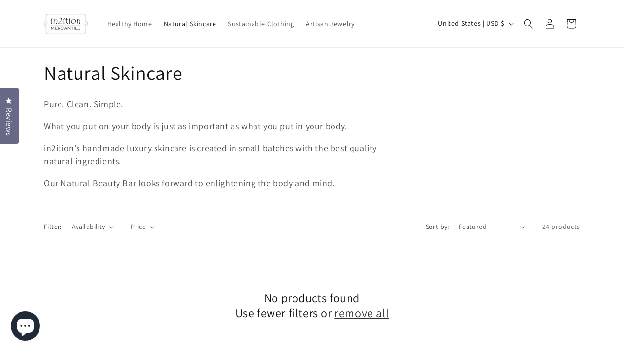

--- FILE ---
content_type: application/x-javascript
request_url: https://app.sealsubscriptions.com/shopify/public/status/shop/in2ition-mercantile.myshopify.com.js?1768615336
body_size: -291
content:
var sealsubscriptions_settings_updated='1700843597c';